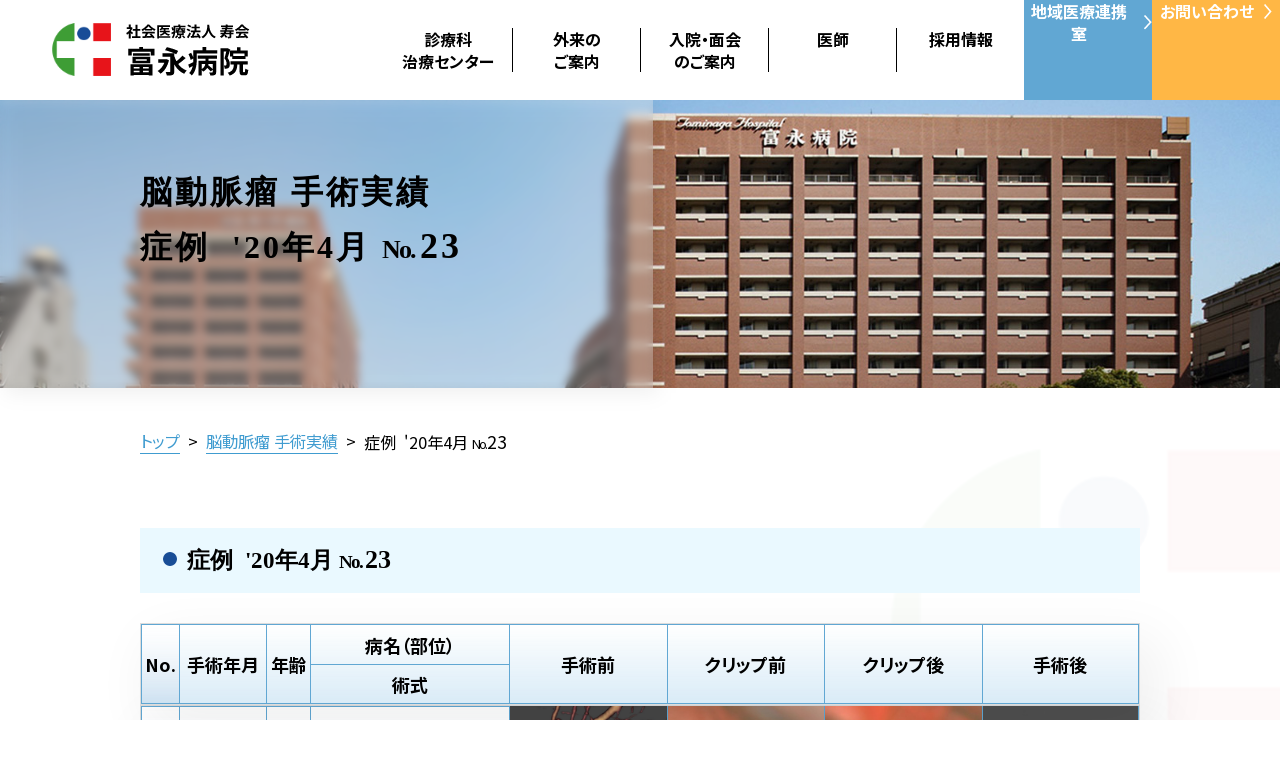

--- FILE ---
content_type: text/html; charset=UTF-8
request_url: https://www.tominaga.or.jp/aneurysm/20_23/
body_size: 63160
content:
<!DOCTYPE html>
<html lang="ja">
<head>
<!-- Google tag (gtag.js) -->
<script async src="https://www.googletagmanager.com/gtag/js?id=G-T6N0HCMNFK"></script>
<script>
  window.dataLayer = window.dataLayer || [];
  function gtag(){dataLayer.push(arguments);}
  gtag('js', new Date());

  gtag('config', 'G-T6N0HCMNFK');
  gtag('config', 'UA-187734750-1');
</script>
<!-- Google Tag Manager -->
<script>(function(w,d,s,l,i){w[l]=w[l]||[];w[l].push({'gtm.start':
new Date().getTime(),event:'gtm.js'});var f=d.getElementsByTagName(s)[0],
j=d.createElement(s),dl=l!='dataLayer'?'&l='+l:'';j.async=true;j.src=
'https://www.googletagmanager.com/gtm.js?id='+i+dl;f.parentNode.insertBefore(j,f);
})(window,document,'script','dataLayer','GTM-5P7F8LK');</script>
<!-- End Google Tag Manager -->
<meta charset="utf-8">
<meta name="viewport" content="width=device-width,initial-scale=1.0">
<link rel="canonical" href="https://www.tominaga.or.jp/aneurysm/20_23/" />
<meta name="keywords" content="脳動脈瘤,&#8217;20_23,富永病院,脳外科,脳神経外科,大阪,大阪府,大阪市,Tominaga Hospital">
<meta name="description" content="&#8217;20_23脳動脈瘤  社会医療法人寿会 富永病院は大阪市に所在する豊富な脳神経外科手術経験と治療実績を誇る病院です。">
<meta property="og:description" content="&#8217;20_23脳動脈瘤  社会医療法人寿会 富永病院は大阪市に所在する豊富な脳神経外科手術経験と治療実績を誇る病院です。" />
<meta property="og:url" content="https://www.tominaga.or.jp/aneurysm/20_23/" />
<meta property="og:title" content="脳動脈瘤手術実績 &#8217;20_23 | 社会医療法人寿会　富永病院（大阪）">
<meta property="og:type" content="article">
<meta property="og:image" content="https://www.tominaga.or.jp/wp/wp-content/themes/tominaga/assets/img/og_image.jpg" >
<meta property="og:site_name" content="社会医療法人寿会　富永病院">
<meta property="og:locale" content="ja_JP" />
<meta name="twitter:card" content="summary_large_image" />
<title>脳動脈瘤手術実績 &#8217;20_23 | 社会医療法人寿会　富永病院（大阪）</title>
<meta http-equiv="X-UA-Compatible" content="IE=edge">
<link href="https://www.tominaga.or.jp/wp/wp-content/themes/tominaga/assets/css/html5reset-1.6.1.css" rel="stylesheet" />
<link rel="stylesheet" href="https://www.tominaga.or.jp/wp/wp-content/themes/tominaga/style.css?20251225063427" type="text/css" />
<link rel="stylesheet" href="https://www.tominaga.or.jp/wp/wp-content/themes/tominaga/assets/css/color-change.css?20201007065124" type="text/css" />
<script src="https://www.tominaga.or.jp/wp/wp-content/themes/tominaga/assets/js/jquery-3.4.1.min.js"></script>
<script src="https://www.tominaga.or.jp/wp/wp-content/themes/tominaga/assets/js/jquery.cookie.js"></script>
<script src="https://www.tominaga.or.jp/wp/wp-content/themes/tominaga/assets/js/script.js?1649050934"></script>
<script src="https://cdnjs.cloudflare.com/ajax/libs/jquery-infinitescroll/4.0.1/infinite-scroll.pkgd.min.js"></script>
<link href="https://use.fontawesome.com/releases/v5.6.1/css/all.css" rel="stylesheet">
<link href="https://fonts.googleapis.com/css2?family=Lato&family=Lobster&family=Niconne&family=Noto+Sans+JP:wght@400;500;700&family=Roboto&display=swap" rel="stylesheet">
<link href="https://fonts.googleapis.com/css2?family=Noto+Sans+JP:wght@100..900&display=swap" rel="stylesheet">

<link rel="stylesheet" href="https://cdn.jsdelivr.net/npm/swiper@10/swiper-bundle.min.css"/>

<link rel='dns-prefetch' href='//s.w.org' />
<link rel='stylesheet' id='wp-block-library-css'  href='https://www.tominaga.or.jp/wp/wp-includes/css/dist/block-library/style.min.css' type='text/css' media='all' />
<link rel='stylesheet' id='fancybox-css'  href='https://www.tominaga.or.jp/wp/wp-content/plugins/easy-fancybox/css/jquery.fancybox.min.css' type='text/css' media='screen' />
<script type='text/javascript' src='https://www.tominaga.or.jp/wp/wp-includes/js/jquery/jquery.js'></script>
<script type='text/javascript' src='https://www.tominaga.or.jp/wp/wp-includes/js/jquery/jquery-migrate.min.js'></script>
<link rel='https://api.w.org/' href='https://www.tominaga.or.jp/wp-json/' />
<link rel="EditURI" type="application/rsd+xml" title="RSD" href="https://www.tominaga.or.jp/wp/xmlrpc.php?rsd" />
<link rel="wlwmanifest" type="application/wlwmanifest+xml" href="https://www.tominaga.or.jp/wp/wp-includes/wlwmanifest.xml" /> 
<link rel='prev' title='&#8217;20_22' href='https://www.tominaga.or.jp/aneurysm/aneurysm-5268/' />
<link rel='next' title='&#8217;20_24' href='https://www.tominaga.or.jp/aneurysm/20_24/' />
<link rel='shortlink' href='https://www.tominaga.or.jp/?p=25644' />
<link rel="alternate" type="application/json+oembed" href="https://www.tominaga.or.jp/wp-json/oembed/1.0/embed?url=https%3A%2F%2Fwww.tominaga.or.jp%2Faneurysm%2F20_23%2F" />
<link rel="alternate" type="text/xml+oembed" href="https://www.tominaga.or.jp/wp-json/oembed/1.0/embed?url=https%3A%2F%2Fwww.tominaga.or.jp%2Faneurysm%2F20_23%2F&#038;format=xml" />
<link rel="icon" type="image/x-icon" href="https://www.tominaga.or.jp/wp/wp-content/themes/tominaga/assets/img/common/favicon.ico">
<link rel="apple-touch-icon" sizes="180x180" href="https://www.tominaga.or.jp/wp/wp-content/themes/tominaga/assets/img/common/apple-touch-icon-180x180.png">
<!-- User Heat Tag -->
<script type="text/javascript">
(function(add, cla){window['UserHeatTag']=cla;window[cla]=window[cla]||function(){(window[cla].q=window[cla].q||[]).push(arguments)},window[cla].l=1*new Date();var ul=document.createElement('script');var tag = document.getElementsByTagName('script')[0];ul.async=1;ul.src=add;tag.parentNode.insertBefore(ul,tag);})('//uh.nakanohito.jp/uhj2/uh.js', '_uhtracker');_uhtracker({id:'uh3ygnlipv'});
</script>
<!-- End User Heat Tag -->

      <style>
      .test_ver {
        display:none;
      }
    </style>
  </head>
<body class="aneurysm-template-default single single-aneurysm postid-25644" id="page_top">
<style>
.p_menu > li.menu__mega {
  width: calc(100% / 5);
}  
</style>
<div id="wrap">
<div class="sp_mode">
  <div class="header_logo_sp">
      <div class="logo_area">
        <a href="https://www.tominaga.or.jp/">
          <img src="https://www.tominaga.or.jp/wp/wp-content/themes/tominaga/assets/img/common/logo.svg" alt="社会医療法人 寿会　富永病院">
        </a>
      </div>
      <a href="tel:0665681601" class="header__call">
        <img src="https://www.tominaga.or.jp/wp/wp-content/themes/tominaga/assets/img/common/icon_headerCall.svg" alt="">
      </a>
  </div>
  
  <div clss="sp_menu">
    <a class="menu">
      <span class="menu__line menu__line--top"></span>
      <span class="menu__line menu__line--center"></span>
      <span class="menu__line menu__line--bottom"></span>
    </a>
      <nav class="gnav">
          <div class="gnav__wrap">
              <div class="gnav__menu">
                  <ul>
                    <li class="gnav__menu__item"><a href="https://www.tominaga.or.jp/" target="_blank">HOME</a></li>
                    <div class="driver"></div>
                    <li class="gnav__menu__item">
                      <label for="menu_bar01" class="plus">診療科治療センター</label>
                      <input type="checkbox" id="menu_bar01" />
                      <ul class="gnav__menu__sub" id="links01">
                        <li><a href="https://www.tominaga.or.jp/section/neurosurgery/">脳神経外科</a></li>
                        <li><a href="https://www.tominaga.or.jp/section/orthopaedic/">整形外科</a></li>
                        <li><a href="https://www.tominaga.or.jp/section/plastic/">神経形成外科</a></li>
                        <li><a href="https://www.tominaga.or.jp/section/neurology/">脳神経内科</a></li>
                        <li><a href="https://www.tominaga.or.jp/section/cardiology/">循環器内科</a></li>
                        <li><a href="https://www.tominaga.or.jp/section/internal-medicine/">内科</a></li>
                        <li><a href="https://www.tominaga.or.jp/section/anesthesiology/">麻酔科</a></li>
                        <li><a href="https://www.tominaga.or.jp/section/radiology-department/">放射線科</a></li>
                        <li><a href="https://www.tominaga.or.jp/section/reha/"><span style="letter-spacing:-1px;">リハビリテーション</span>科</a></li>
                        <li><a href="https://www.tominaga.or.jp/aneurysm/">脳動脈瘤治療センター</a></li>
                        <li style="letter-spacing:-1px;"><a href="https://www.tominaga.or.jp/section/avm-center/">脳動静脈奇形（AVM）治療センター</a></li>
                        <li style="letter-spacing:-1px;"><a href="https://www.tominaga.or.jp/section/trigeminal-neuralgia-center/">三叉神経痛・顔面痙攣センター</a></li>
                        <li><a href="https://www.tominaga.or.jp/section/gamma-knife-center/"><span style="letter-spacing:-1px;">ガンマナイフセンター</span></a></li>
                        <li><a href="https://www.tominaga.or.jp/section/stroke-center/">脳卒中センター</a></li>
                        <li><a href="https://www.tominaga.or.jp/section/spine-center/">脊椎・脊髄治療センター</a></li>
                        <li><a href="https://www.tominaga.or.jp/section/endoscope-center/">内視鏡センター</a></li>
                        <li><a href="https://www.tominaga.or.jp/section/cerebrovascular-center/">脳血管内治療センター</a></li>
                        <li><a href="https://www.tominaga.or.jp/section/heart-disease-center/">心臓病センター</a></li>
                      </ul>
                    </li>
                    <div class="driver"></div>
                    <li class="gnav__menu__item">
                      <label for="menu_bar02" class="plus">外来のご案内</label>
                      <input type="checkbox" id="menu_bar02" />
                      <ul class="gnav__menu__sub" id="links02">                    
                        <li><a href="https://www.tominaga.or.jp/outpatient/">外来のご案内</a></li>
                        <li><a href="https://www.tominaga.or.jp/outpatient/infomation/">外来受診のご案内</a>
                        <li><a href="https://www.tominaga.or.jp/outpatient/schedule/">外来担当医表</a></li>
                        <li><a href="https://www.tominaga.or.jp/outpatient/close/">休診・代診案内</a></li>
                        <li style="letter-spacing:-1px;"><a href="https://www.tominaga.or.jp/relation/">かかりつけ医からのご紹介</a></li>
                        <li><a href="https://www.tominaga.or.jp/section/emergency/">救急受診のご案内</a></li>
                        <li><a href="https://www.tominaga.or.jp/outpatient/certificate/">各種証明書</a></li>
                        <li><a href="https://www.tominaga.or.jp/outpatient/second-opinion/"><span style="letter-spacing:-1px;">セカンドオピニオン</span></a></li>
                        <li><a href="https://www.tominaga.or.jp/outpatient/#specialty">専門外来</a>
                        <li><a href="https://www.tominaga.or.jp/section/avm-center/outpatient/">脳動静脈奇形(AVM)専門外来</a></li>
                        <li><a href="https://www.tominaga.or.jp/section/headache-center/outpatient/">頭痛専門外来</a></li>
                        <li><a href="https://www.tominaga.or.jp/outpatient/facial_palsy/">顔面神経麻痺専門外来</a></li>
                        <li><a href="https://www.tominaga.or.jp/section/avm-center/outpatient/">脳動静脈奇形（AVM）専門外来</a></li>
                        <li><a href="https://www.tominaga.or.jp/section/cerebrovascular-center/outpatient/">脳血管内治療専門外来</a></li>
                        <li><a href="https://www.tominaga.or.jp/section/parkinson-disease-center/outpatient/"><span style="letter-spacing:-1px;">パーキンソン</span>病専門外来</a></li>
                        <li><a href="https://www.tominaga.or.jp/outpatient/forgetfulness/">もの忘れ専門外来</a></li>
                        <li><a href="https://www.tominaga.or.jp/outpatient/pacemaker/"><span  style="letter-spacing:-1px;">ペースメーカー</span>専門外来</a></li>
                      </ul>
                    </li>
                    <div class="driver"></div>
                    <li class="gnav__menu__item">
                      <label for="menu_bar03" class="plus">入院・面会のご案内</label>
                      <input type="checkbox" id="menu_bar03" />
                      <ul class="gnav__menu__sub" id="links03">                        
                        <li><a href="https://www.tominaga.or.jp/hospitalization/">入院・面会のご案内</a></li>
                        <li><a href="https://www.tominaga.or.jp/hospitalization/inpatient/">入院のご案内</a></li>
                        <li><a href="https://www.tominaga.or.jp/hospitalization/life/">入院中の生活</a></li>
                        <li><a href="https://www.tominaga.or.jp/hospitalization/visit/">面会について</a></li>
                        <li><a href="https://www.tominaga.or.jp/hospitalization/room/">病室のご案内</a></li>
                        <li><a href="https://www.tominaga.or.jp/hospitalization/bills/" style="letter-spacing:-1px;">入院費のお支払いについて</a></li>
                        <li><a href="https://www.tominaga.or.jp/outpatient/certificate/">各種証明書</a></li>
                      </ul>
                    </li>
                    <div class="driver"></div>
                    <li class="gnav__menu__item">
                      <label for="menu_bar04" class="plus">医師</label>
                      <input type="checkbox" id="menu_bar04" />
                      <ul class="gnav__menu__sub" id="links04">
                        <li><a href="https://www.tominaga.or.jp/section/neurosurgery/doctor/">脳神経外科</a></li>
                        <li><a href="https://www.tominaga.or.jp/section/orthopaedic/doctor/">整形外科</a></li>
                        <li><a href="https://www.tominaga.or.jp/section/plastic/doctor/">神経形成外科</a></li>
                        <li><a href="https://www.tominaga.or.jp/section/neurology/doctor/">脳神経内科</a></li>
                        <li><a href="https://www.tominaga.or.jp/section/cardiology/doctor/">循環器内科</a></li>
                        <li><a href="https://www.tominaga.or.jp/section/internal-medicine/doctor/">内科</a></li>
                        <li><a href="https://www.tominaga.or.jp/section/anesthesiology/doctor/">麻酔科</a></li>
                        <li><a href="https://www.tominaga.or.jp/section/radiology-department/doctor/">放射線科</a></li>
                        <li><a href="https://www.tominaga.or.jp/section/reha/doctor/">リハビリテーション科</a></li>
                        <li><a href="https://www.tominaga.or.jp/section/anesthesiology/">麻酔科</a></li>
                        <li><a href="https://www.tominaga.or.jp/section/radiology-department/">放射線科</a></li>
                        <li><a href="https://www.tominaga.or.jp/section/reha/"><span style="letter-spacing:-1px;">リハビリテーション</span>科</a></li>
                        <li><a href="https://www.tominaga.or.jp/aneurysm/">脳動脈瘤治療センター</a></li>
                        <li style="letter-spacing:-1px;"><a href="https://www.tominaga.or.jp/section/avm-center/">脳動静脈奇形（AVM）治療センター</a></li>
                        <li><a href="https://www.tominaga.or.jp/section/gamma-knife-center/"><span style="letter-spacing:-1px;">ガンマナイフセンター</span></a></li>
                        <li class="test_ver"><a href="https://www.tominaga.or.jp/section/stroke-center/">脳卒中センター</a></li>
                        <li class="test_ver"><a href="https://www.tominaga.or.jp/section/spine-center/">脊椎・脊髄治療センター</a></li>
                        <li class="test_ver"><a href="https://www.tominaga.or.jp/section/endoscope-center/">内視鏡センター</a></li>
                        <li class="test_ver"><a href="https://www.tominaga.or.jp/section/cerebrovascular-center/">血管内治療センター</a></li>
                        <li class="test_ver"><a href="https://www.tominaga.or.jp/section/heart-disease-center/">心臓病センター</a></li>
                      </ul>
                    </li>
                    <div class="driver"></div>
                    <li class="gnav__menu__item"><a href="https://www.tominaga-recruit.com/" target="_blank">採用情報</a></li>
                    <div class="driver"></div>
                    <li class="gnav__menu__item"><a href="https://www.tominaga.or.jp/relation/">地域医療連携室</a></li>
                    <div class="driver"></div>
                    <li class="gnav__menu__item"><a href="https://www.tominaga.or.jp/contact/">お問い合わせ</a></li>
                    <div class="driver"></div>
                    <li class="gnav__menu__item"><a href="tel:0665681601"><span><img src="https://www.tominaga.or.jp/wp/wp-content/themes/tominaga/assets/img/common/icon_call.svg" alt=""></span>お電話</a></li>
                  </ul>
              </div>
          </div><!--gnav-wrap-->
      </nav>
  </div><!-- /sp menu -->
</div>

<header class="header">
  <div class="header__content">
    <div class="logo_area">
      <a href="https://www.tominaga.or.jp/">
        <img src="https://www.tominaga.or.jp/wp/wp-content/themes/tominaga/assets/img/common/logo.svg" alt="社会医療法人 寿会　富永病院">
      </a>
    </div>
    <div class="menu">
      <nav class="header__nav">
        <ul class="p_menu">
          <li class="menu__mega section_menu header__nav__left">
            <a href="https://www.tominaga.or.jp/section/" class="init-bottom">診療科<br>治療センター</a>
            <ul class="menu__second-level menu__second-level--mega">
              <li>
                <ul>
                  <li><a href="https://www.tominaga.or.jp/section/neurosurgery/">脳神経外科</a></li>
                  <li><a href="https://www.tominaga.or.jp/section/orthopaedic/">整形外科</a></li>
                  <li><a href="https://www.tominaga.or.jp/section/plastic/">神経形成外科</a></li>
                  <li><a href="https://www.tominaga.or.jp/section/neurology/">脳神経内科</a></li>
                  <li><a href="https://www.tominaga.or.jp/section/cardiology/">循環器内科</a></li>
                  <li><a href="https://www.tominaga.or.jp/section/internal-medicine/">内科</a></li>
                </ul>
              </li>
              <li>
                <ul>
                  <li><a href="https://www.tominaga.or.jp/section/anesthesiology/">麻酔科</a></li>
                  <li><a href="https://www.tominaga.or.jp/section/radiology-department/">放射線科</a></li>
                  <li><a href="https://www.tominaga.or.jp/section/reha/"><span style="letter-spacing:-1px;">リハビリテーション</span>科</a></li>
                  <li><a href="https://www.tominaga.or.jp/aneurysm/">脳動脈瘤治療センター</a></li>
                  <li style="letter-spacing:-1px;"><a href="https://www.tominaga.or.jp/section/avm-center/">脳動静脈奇形（AVM）治療センター</a></li>
                  <li style="letter-spacing:-1px;"><a href="https://www.tominaga.or.jp/section/trigeminal-neuralgia-center/">三叉神経痛・顔面痙攣センター</a></li>
                  <li><a href="https://www.tominaga.or.jp/section/gamma-knife-center/"><span style="letter-spacing:-1px;">ガンマナイフセンター</span></a></li>
                  <li class="test_ver"><a href="https://www.tominaga.or.jp/section/stroke-center/">脳卒中センター</a></li>
                  <li class="test_ver"><a href="https://www.tominaga.or.jp/section/spine-center/">脊椎・脊髄治療センター</a></li>
                  <li class="test_ver"><a href="https://www.tominaga.or.jp/section/endoscope-center/">内視鏡センター</a></li>
                  <li class="test_ver"><a href="https://www.tominaga.or.jp/section/cerebrovascular-center/">血管内治療センター</a></li>
                  <li class="test_ver"><a href="https://www.tominaga.or.jp/section/heart-disease-center/">心臓病センター</a></li>
                </ul>
              </li>
              <li>
                <ul>
                  <li><a href="https://www.tominaga.or.jp/section/stroke-treatment/">脳卒中再生医療センター</a></li>
                  <li><a href="https://www.tominaga.or.jp/section/headache-center/">頭痛センター</a></li>
                  <li><a href="https://www.tominaga.or.jp/section/parkinson-disease-center/"><span style="letter-spacing:-1px;">パーキンソン</span>病治療センター</a></li>
                  <li><a href="https://www.tominaga.or.jp/section/orthopaedic/doctor/">人工関節センター</a></li>
                  <li><a href="https://www.tominaga.or.jp/section/orthopaedic/regenerative/">膝・肩・股関節再生医療センター</a></li>
                </ul>
              </li>
            </ul>
          </li>
          <li class="menu__single wide header__nav__left"><a href="https://www.tominaga.or.jp/outpatient/" class="init-bottom">外来の<br>ご案内</a>
            <ul class="menu__second-level">
              <li><a href="https://www.tominaga.or.jp/outpatient/infomation/">外来受診のご案内</a></li>
              <li><a href="https://www.tominaga.or.jp/outpatient/schedule/">外来担当医表</a></li>
              <li><a href="https://www.tominaga.or.jp/outpatient/close/">休診・代診案内</a></li>
              <li style="letter-spacing:-1px;"><a href="https://www.tominaga.or.jp/relation/">かかりつけ医からのご紹介</a></li>
              <li><a href="https://www.tominaga.or.jp/section/emergency/">救急受診のご案内</a></li>
              <li><a href="https://www.tominaga.or.jp/outpatient/certificate/">各種証明書</a></li>
              <li><a href="https://www.tominaga.or.jp/outpatient/second-opinion/"><span style="letter-spacing:-1px;">セカンドオピニオン</span></a></li>
              <li><a href="https://www.tominaga.or.jp/outpatient/#specialty">専門外来</a>
                <ul>
                  <li class="ml1em"><a href="https://www.tominaga.or.jp/section/avm-center/outpatient/">脳動静脈奇形(AVM)専門外来</a></li>
                  <li class="ml1em"><a href="https://www.tominaga.or.jp/section/headache-center/outpatient/">頭痛専門外来</a></li>
                  <li class="ml1em"><a href="https://www.tominaga.or.jp/outpatient/facial_palsy/">顔面神経麻痺専門外来</a></li>
                  <li class="ml1em test_ver"><a href="https://www.tominaga.or.jp/section/avm-center/outpatient/"><span class="red">▲</span>脳動静脈奇形（AVM）専門外来</a></li>
                  <li class="ml1em test_ver"><a href="https://www.tominaga.or.jp/section/trigeminal-neuralgia-center/"><span class="red">▲</span>三叉神経痛・顔面痙攣センター</a></li>
                  <li class="ml1em test_ver"><a href="https://www.tominaga.or.jp/section/cerebrovascular-center/outpatient/"><span class="red">▲</span>脳血管内治療専門外来</a></li>
                  <li class="ml1em test_ver"><a href="https://www.tominaga.or.jp/section/parkinson-disease-center/outpatient/"><span class="red">▲</span><span style="letter-spacing:-1px;">パーキンソン</span>病専門外来</a></li>
                  <li class="ml1em test_ver"><a href="https://www.tominaga.or.jp/outpatient/forgetfulness/"><span class="red">▲</span>もの忘れ専門外来</a></li>
                  <li class="ml1em test_ver"><a href="https://www.tominaga.or.jp/outpatient/pacemaker/"><span class="red">▲</span><span  style="letter-spacing:-1px;">ペースメーカー</span>専門外来</a></li>
                </ul>
              </li>
            </ul>
          </li>
          <li class="menu__single header__nav__left"><a href="https://www.tominaga.or.jp/hospitalization/" class="init-bottom">入院・面会<br>のご案内</a>
            <ul class="menu__second-level">
              <li><a href="https://www.tominaga.or.jp/hospitalization/inpatient/">入院のご案内</a></li>
              <li><a href="https://www.tominaga.or.jp/hospitalization/life/">入院中の生活</a></li>
              <li><a href="https://www.tominaga.or.jp/hospitalization/visit/">面会について</a></li>
              <li><a href="https://www.tominaga.or.jp/hospitalization/room/">病室のご案内</a></li>
              <li><a href="https://www.tominaga.or.jp/hospitalization/bills/" style="letter-spacing:-1px;">入院費のお支払いについて</a></li>
              <li><a href="https://www.tominaga.or.jp/outpatient/certificate/">各種証明書</a></li>
            </ul>
          </li>
          <li class="menu__single header__nav__left">医師
            <ul class="menu__second-level">
              <li><a href="https://www.tominaga.or.jp/section/neurosurgery/doctor/">脳神経外科</a></li>
              <li><a href="https://www.tominaga.or.jp/section/orthopaedic/doctor/">整形外科</a></li>
              <li><a href="https://www.tominaga.or.jp/section/plastic/doctor/">神経形成外科</a></li>
              <li><a href="https://www.tominaga.or.jp/section/neurology/doctor/">脳神経内科</a></li>
              <li><a href="https://www.tominaga.or.jp/section/cardiology/doctor/">循環器内科</a></li>
              <li><a href="https://www.tominaga.or.jp/section/internal-medicine/doctor/">内科</a></li>
              <li><a href="https://www.tominaga.or.jp/section/anesthesiology/doctor/">麻酔科</a></li>
              <li><a href="https://www.tominaga.or.jp/section/radiology-department/doctor/">放射線科</a></li>
              <li><a href="https://www.tominaga.or.jp/section/reha/doctor/">リハビリテーション科</a></li>
            </ul>
          </li>
          <li class="menu__single header__nav__left">
            <a href="https://www.tominaga-recruit.com/" class="init-bottom" target="_blank">採用情報</a>
          </li>
        </ul>
        <ul class="header__nav__right">
          <li class="menu__single bg-blue">
            <a href="https://www.tominaga.or.jp/relation/" class="init-bottom">地域医療連携室
              <span>
                <img src="https://www.tominaga.or.jp/wp/wp-content/themes/tominaga/assets/img/common/icon_arrowWhite.svg" alt="">
              </span>
            </a>
          </li>
          <li class="menu__single bg-orange">
            <a href="https://www.tominaga.or.jp/contact/" class="init-bottom">お問い合わせ
              <span>
                <img src="https://www.tominaga.or.jp/wp/wp-content/themes/tominaga/assets/img/common/icon_arrowWhite.svg" alt="">
              </span>
            </a>
          </li>
        </ul>
      </nav>
    </div>
  </div>
</header>


    <div class="hero_header">
        <img src="https://www.tominaga.or.jp/wp/wp-content/themes/tominaga/assets/img/common/tominaga_header.jpg">
        <div class="left_white">
        </div>
        <div class="headline">
            <h1 class="serif"><span>脳動脈瘤 手術実績</span>
                 <br><span>症例 &nbsp;'20年4月 <span class="s80" style="letter-spacing:-2px;">No. </span><span class="s110">23</span></span>
                </h1>
        </div>
    </div>

<div id="breadcrumb">
    <ul>
        <li><a href="https://www.tominaga.or.jp/">トップ</a></li>
        <li>&gt;</li>
        <li><a href="https://www.tominaga.or.jp/aneurysm">脳動脈瘤 手術実績</a></li>
        <li>&gt;</li>
        <li>症例 &nbsp;'20年4月 <span class="s80" style="letter-spacing:-2px;">No. </span><span class="s110">23</span></li>
    </ul>
</div>



    <div id="wrapper">
        <div class="inner_content">

        <h2 class="h2_type01">
            症例 &nbsp;'20年4月 <span class="s80" style="letter-spacing:-2px;">No. </span><span class="s110">23</span>        </h2>

        <section class="ope">
            <div class="ope_result o_head">
                <div class="ope_box01">
                    <div class="ope_num">No.</div>
                    <div class="ope_date">手術年月</div>
                    <div class="ope_age">年齢</div>
                </div>
                <div class="ope_box02">
                    <div class="sick_name">病名（部位）</div>
                    <div class="technique">術式</div>
                </div>
                <div class="ope_box03">
                    <div class="ope_img">手術前</div>
                    <div class="ope_img">クリップ前</div>
                    <div class="ope_img">クリップ後</div>
                    <div class="ope_img">手術後</div>
                </div>
            </div>
            <div class="ope_result data">
                <div class="ope_box01">
                    <div class="ope_num">23</div>
                    <div class="ope_date">&nbsp;'20年4月</div>
                    <div class="ope_age">30代</div>
                </div>
                <div class="ope_box02">
                    <div class="sick_name">前交通動脈瘤</div>
                    <div class="technique">クリッピング術</div>
                </div>
                <div class="ope_box03">
                    <div class="ope_img"><a href="https://www.tominaga.or.jp/wp/wp-content/uploads/1662002_1.jpg" target="_blank" rel="group"><figure><img src="https://www.tominaga.or.jp/wp/wp-content/uploads/1662002_1.jpg" alt="手術前"><figcaption>手術前</figcaption></figure></a></div>
                    <div class="ope_img"><a href="https://www.tominaga.or.jp/wp/wp-content/uploads/1662002_2.jpg" target="_blank" rel="group"><figure><img src="https://www.tominaga.or.jp/wp/wp-content/uploads/1662002_2.jpg" alt="クリップ前"><figcaption>クリップ前</figcaption></figure></a></div>
                    <div class="ope_img"><a href="https://www.tominaga.or.jp/wp/wp-content/uploads/1662002_3.jpg" target="_blank" rel="group"><figure><img src="https://www.tominaga.or.jp/wp/wp-content/uploads/1662002_3.jpg" alt="クリップ後"><figcaption>クリップ後</figcaption></figure></a></div>
                    <div class="ope_img"><a href="https://www.tominaga.or.jp/wp/wp-content/uploads/1662002_4.jpg" target="_blank" rel="group"><figure><img src="https://www.tominaga.or.jp/wp/wp-content/uploads/1662002_4.jpg" alt="手術後"><figcaption>術後血管撮影</figcaption></figure></a></div>
                </div>
            </div>
            
            

<div class="post_link">
      <div class="prev">
      <p>前の症例へ</p>
      <a href="https://www.tominaga.or.jp/aneurysm/aneurysm-5268/" rel="prev"></a>    </div>
        <div class="next">
      <p>次の症例へ</p>
      <a href="https://www.tominaga.or.jp/aneurysm/20_24/" rel="next"></a>    </div>
  </div>

                        
        </section>
  
                
        </div>
    </div><!-- wrapper -->


<script type="text/javascript"><!--
jQuery(function(){
  jQuery('#wrapper').each(function(){
    var txt = $(this).html();
    jQuery(this).html(
        txt.replace(/第二協立病院/g,'第二')
    );
  });
});// -->
</script>

    
    <section class="sc7">
        <div class="base_inner">
            <div class="tel fadein_l box_item_border">
                <div class="upper">
                    <p>電話でのお問い合わせ</p>
                </div>
                <div class="lower">
                  <address>
                    <p><span  class="serif s80">代表&nbsp;</span><a href="tel:0665681601" class="serif">06-6568-1601</a></p>
                  </address>
                </div>
            </div>
            <div class="e_form fadein_r box_item_border">
                <div class="upper">
                    <p>専用フォームでのお問合せ</p>
                </div>
                <div class="lower">
                    <div class="btn cf" style="background-color: #61A7D3 !important;">
                        <a href="https://www.tominaga.or.jp/contact/#contact_form" >お問い合せフォーム</a>
                    </div>
                </div>
            </div>
        </div>
        <div class="c_contact serif">お問い合せ</div>
    </section>


    <footer id="site-footer" role="contentinfo" class="header-footer-group">

        <section class="sc_bottom">
          <nav>
            <div class="base_inner">
                <div class="left">
                    <h4><a href="https://www.tominaga.or.jp/about_us/" class="extend">&#9654;&nbsp;当院について</a></h4>
                    <ul>
                     <li><a href="https://www.tominaga.or.jp/greeting/" class="extend">ご挨拶</a></li>
                		<li><a href="https://www.tominaga.or.jp/about/results/" class="extend">手術実績</a></li>
                		<li><a href="https://www.tominaga.or.jp/scheduled_surgery/">手術予定表</a></li>
                     <li><a href="https://www.tominaga.or.jp/about/" class="extend">病院概要</a></li>
                		<li><a href="https://www.tominaga.or.jp/about/registration_and_trial/" class="extend">研究（症例登録）・治験</a></li>
                		<li><a href="https://www.tominaga.or.jp/about/clinical-indicator/" class="extend">病院指標</a></li>
                		<li><a href="https://www.tominaga.or.jp/initiatives/" class="extend">当院の取り組み</a></li>
                		<li><a href="https://www.tominaga.or.jp/pr/" class="extend">広報</a></li>
                        <li><a href="https://www.tominaga.or.jp/open_lecture/" class="extend">公開講座</a></li>
                        <li><a href="https://www.tominaga.or.jp/floor/" class="extend">院内案内（フロアガイド）</a></li>
                        <li><a href="https://www.tominaga.or.jp/access/" class="extend">交通アクセス</a></li>
                        <li><a href="https://www.tominaga.or.jp/related-facilities/" class="extend">関連施設のご案内</a></li>
                    </ul>
                    <h4><a href="https://www.tominaga.or.jp/outpatient/" class="extend"><span class="red test_ver">&#9654;</span>&nbsp;外来のご案内</a></h4>
                    <ul>
                        <li><a href="https://www.tominaga.or.jp/outpatient/infomation/" class="extend">外来受診のご案内</a></li>
                        <li><a href="https://www.tominaga.or.jp/outpatient/schedule/" class="extend">外来担当医表</a></li>
                        <li><a href="https://www.tominaga.or.jp/outpatient/close/" class="extend">休診・代診案内</a></li>
		                <li><a href="https://www.tominaga.or.jp/relation/" class="extend">かかりつけ医からのご紹介</a></li>
		                <li><a href="https://www.tominaga.or.jp/section/emergency/" class="extend">救急受診のご案内</a></li>
                        <li><a href="https://www.tominaga.or.jp/outpatient/certificate/" class="extend">各種証明書</a></li>
                        <li><a href="https://www.tominaga.or.jp/outpatient/second-opinion/" class="extend">セカンドオピニオンについて</a></li>
                        <li class="test_ver"><a href="https://www.tominaga.or.jp/outpatient/#specialty" class="extend">専門外来</a>
                          <ul class="test_ver">
                            <li class="test_ver"><a href="https://www.tominaga.or.jp/section/avm-center/outpatient/"><span class="red">▲</span>脳動静脈奇形（AVM）専門外来</a></li>
                            <li class="test_ver"><a href="https://www.tominaga.or.jp/section/cerebrovascular-center/outpatient/"><span class="red">▲</span>脳血管内治療専門外来</a></li>
                            <li class="test_ver"><a href="https://www.tominaga.or.jp/section/parkinson-disease-center/outpatient/"><span class="red">▲</span>パーキンソン病専門外来</a></li>
                            <li class="test_ver"><a href="https://www.tominaga.or.jp/section/headache-center/outpatient/"><span class="red">▲</span>頭痛専門外来</a></li>
	                        <li class="test_ver"><a href="https://www.tominaga.or.jp/outpatient/forgetfulness/"><span class="red">▲</span>もの忘れ専門外来</a></li>
 	                       <li class="test_ver"><a href="https://www.tominaga.or.jp/outpatient/pacemaker/"><span class="red">▲</span>ペースメーカー専門外来</a></li>
                          </ul>
                        </li>
                    </ul>
                    <h4><a href="https://www.tominaga.or.jp/hospitalization/" class="extend">&#9654;&nbsp;入院・面会について</a></h4>
                    <ul>
                        <li><a href="https://www.tominaga.or.jp/hospitalization/inpatient/" class="extend">入院のご案内</a></li>
                        <li><a href="https://www.tominaga.or.jp/hospitalization/life/" class="extend">入院中の生活</a></li>
                        <li><a href="https://www.tominaga.or.jp/hospitalization/visit/" class="extend">面会について</a></li>
                		<li><a href="https://www.tominaga.or.jp/hospitalization/room/" class="extend">病室のご案内</a></li>
                        <li><a href="https://www.tominaga.or.jp/hospitalization/bills/" class="extend">入院費のお支払いについて</a></li>
                        <li><a href="https://www.tominaga.or.jp/outpatient/certificate/" class="extend">各種証明書</a></li>
                    </ul>
                  </div>
                <div class="center">
                    <h4><a href="https://www.tominaga.or.jp/section/" class="extend">&#9654;&nbsp;診療科・部門のご案内</a></h4>
                    <ul>
                        <li><a href="https://www.tominaga.or.jp/section/neurosurgery/" class="extend">脳神経外科</a></li>
                        <li><a href="https://www.tominaga.or.jp/section/orthopaedic/" class="extend">整形外科</a></li>
                        <li><a href="https://www.tominaga.or.jp/section/plastic/" class="extend">神経形成外科</a></li>
                        <li><a href="https://www.tominaga.or.jp/section/neurology/" class="extend">脳神経内科</a></li>
                        <li><a href="https://www.tominaga.or.jp/section/cardiology/" class="extend">循環器内科</a></li>
                        <li><a href="https://www.tominaga.or.jp/section/internal-medicine/" class="extend">内科</a></li>
                        <li><a href="https://www.tominaga.or.jp/section/anesthesiology/" class="extend">麻酔科</a></li>
                        <li><a href="https://www.tominaga.or.jp/section/radiology-department/" class="extend">放射線科</a></li>
                        <li><a href="https://www.tominaga.or.jp/section/reha/" class="extend">リハビリテーション科</a></li>
                    </ul>
                    <ul class="mt10">
                        <li><a href="https://www.tominaga-kango.com/" target="_blank" class="extend">看護部</a></li>
                        <li><a href="https://www.tominaga.or.jp/section/rehabilitation/" class="extend">リハビリテーション部</a></li>
                        <li><a href="https://www.tominaga.or.jp/section/nutrition/" class="extend">栄養部</a></li>
                        <li><a href="https://www.tominaga.or.jp/section/pharmacy/" class="extend">薬剤部</a></li>
                        <li><a href="https://www.tominaga.or.jp/section/emergency/" class="extend">救急部</a></li>
                        <li><a href="https://www.tominaga.or.jp/section/operation/" class="extend">手術部</a></li>
                        <li><a href="https://www.tominaga.or.jp/section/clinical_engineering/" class="extend">臨床工学科</a></li>
                        <li><a href="https://www.tominaga.or.jp/section/clinical_laboratory/" class="extend">臨床検査科</a></li>
                        <li><a href="https://www.tominaga.or.jp/section/radiology/" class="extend">放射線部</a></li>
                        <li><a href="https://www.tominaga.or.jp/relation/" class="extend">地域医療連携室</a></li>
                    </ul>
                    <ul class="mt10">
                        <li class="test_ver"><a href="https://www.tominaga.or.jp/avm/"><span class="red">▲</span>脳動静脈奇形（AVM）治療センター</a></li>
                        <li class="test_ver"><a href="https://www.tominaga.or.jp/section/coronary-artery-center/"><span class="red">▲</span>脳動脈瘤治療センター</a></li>
                        <li class="test_ver"><a href="https://www.tominaga.or.jp/section/stroke-center/"><span class="red">▲</span>脳卒中センター</a></li>
                        <li class="test_ver"><a href="https://www.tominaga.or.jp/section/spine-center/"><span class="red">▲</span>脊椎・脊髄治療センター</a></li>
                        <li><a href="https://www.tominaga.or.jp/section/gamma-knife-center/">ガンマナイフセンター</a></li>
                        <li class="test_ver"><a href="https://www.tominaga.or.jp/section/endoscope-center/"><span class="red">▲</span>内視鏡センター</a></li>
                        <li class="test_ver"><a href="https://www.tominaga.or.jp/section/cerebrovascular-center/"><span class="red">▲</span>脳血管内治療センター</a></li>
                        <li><a href="https://www.tominaga.or.jp/section/parkinson-disease-center/" class="extend">パーキンソン病治療センター</a></li>
                        <li><a href="https://www.tominaga.or.jp/section/headache-center/" class="extend">頭痛センター</a></li>
                        <li class="test_ver"><a href="https://www.tominaga.or.jp/section/artificial-joint-center/"><span class="red">▲</span>人工関節研究センター</a></li>
                        <li class="test_ver"><a href="https://www.tominaga.or.jp/section/heart-disease-center/"><span class="red">▲</span>心臓病センター</a></li>
                    </ul>
                </div>

                <div class="right">
                    <h4 class="test_ver"><a href="https://www.tominaga.or.jp/symptom/"><span class="red">&#9654;</span>&nbsp;症状から探す</a></h4>
                    <h4 class="test_ver"><a href="https://www.tominaga.or.jp/disease/"><span class="red">&#9654;</span>&nbsp;疾患辞典</a></h4>
                                        <ul class="test_ver">
                                                                                                                                                                                                                                                                                                                                                                                                                                                                                                                                                                                                                                                                                                                                                                                                                                                                                                                                                                                                                                                                                                                                                                                                                                                                                                                                                                                                                                                                                                                                                                                                                                      <li><a href="" class="no-link">脳動脈瘤</a></li>
                                                                                                                                                                                                                                                                                                                                                                                                                                                                                                                                                                                                                                                                                                                                                                                                                                                                                                                                                                                                                                                                                                                                                                                                                                                                                                                                                                                                                                                                                                                                                                                                                                                              <li><a href="" class="no-link">脳動静脈奇形（AVM）</a></li>
                                                                                                                                                                                                                                                                                                                                                                                                                                                                                                                                                                                                                                                                                                                                                                                                                                                                                                                                                                                                                                                                                                                                                                                                                                                                                                                                                                                                                                                                                                                                                                                                                                                              <li><a href="" class="no-link">海綿状血管腫</a></li>
                                                                                                                                                                                                                                                                                                                                                                                                                                                                                                                                                                                                                                                                                                                                                                                                                                                                                                                                                                                                                                                                                                                                                                                                                                                                                                                                                                                                                                                                                                                                                                                                                                                              <li><a href="" class="no-link">脳腫瘍</a></li>
                                                                                                                                                                                                                                                                                                                                                                                                                                                                                                                                                                                                                                                                                                                                                                                                                                                                                                                                                                                                                                                                                                                                                                                                                                                                                                                                                                                                                                                                                                                                                                                                                                                              <li><a href="" class="no-link">聴神経腫瘍</a></li>
                                                                  </ul>

                    <h4><a href="https://www.tominaga.or.jp/about/results/#ope_results" class="extend">&#9654;&nbsp;手術実績</a></h4>
                    <ul>
                      <li><a href="https://www.tominaga.or.jp/aneurysm/" class="extend">脳動脈瘤</a></li>
                      <li><a href="https://www.tominaga.or.jp/avm/" class="extend">AVM（脳動静脈奇形）</a></li>
                      <li><a href="https://www.tominaga.or.jp/endovascular/" class="extend">血管内治療</a></li>
                      <li><a href="https://www.tominaga.or.jp/cavernous_angioma/" class="extend">海綿状血管腫</a></li>
                      <li><a href="https://www.tominaga.or.jp/brain_tumor/" class="extend">脳腫瘍</a></li>
                      <li class="test_ver"><a href="https://www.tominaga.or.jp/acoustic_neuroma/" class="extend"><span class="red">▲</span>聴神経腫瘍</a></li>
                      <li><a href="https://www.tominaga.or.jp/trigeminal_neuralgia/" class="extend">三叉神経痛・顔面神経</a></li>
                      <li><a href="https://www.tominaga.or.jp/section/gamma-knife-center/" class="extend">ガンマナイフ</a></li>
                                            <li class="test_ver"><a href="https://www.tominaga.or.jp/nerve_paralysis/" class="extend"><span class="red">▲</span>顔面神経麻痺</a></li>
                    </ul>

                    <h4><a href="https://www.tominaga.or.jp//news/" class="extend">&#9654;&nbsp;お知らせ</a></h4>
                                        <h4><a href="https://www.tominaga-recruit.com/" class="extend" target="_blank">&#9654;&nbsp;採用情報</a></h4>

                    

<div class="link_img">
  <a href="https://www.tominaga-recruit.com/" target="_blank"><img src="https://www.tominaga.or.jp/wp/wp-content/themes/tominaga/assets/img/top/banner_recruit_footer.jpg" class="" alt="富永病院グループ　採用情報"></a>
</div>


                </div>
            </div>
          </nav>
        </section>

        <div class="bottom-info">
          <div class="base_inner">
            <div class="footer-info">
                <div class="logo_area">
                  <div class="logomark"><img src="https://www.tominaga.or.jp/wp/wp-content/themes/tominaga/assets/img/common/logomark.png" alt="社会医療法人 寿会　富永病院"></div>
                  <div class="logoname">
                          <h2>社会医療法人<span style="margin-left:3px;font-size:115%;">寿会</span><br><span class="tominaga">富永病院</span></h2>
                  </div>
                  <a href="https://www.tominaga.or.jp/"></a>
                </div>
              <address>
                <div class="footer_address">
                        <p class="hp_adr">〒556-0017 大阪市浪速区湊町1-4-48</p>
                        <p class="hp_tel ml3em"><a href="tel:0665681601">TEL:06-6568-1601</a></p>
                </div>
              </address>
            </div><!-- .footer-info -->
            <div class="footer-credits">
                <div>
                    <a href="https://www.tominaga.or.jp/contact/" class="link"><span>&#9654;</span>&nbsp;お問い合わせ</a>
                <a href="https://www.tominaga.or.jp/privacy/" class="link"><span>&#9654;</span>&nbsp;個人情報保護方針</a>
                   <small>
                    <p class="footer-copyright">Copyright&nbsp;&copy;&nbsp;Tominaga Hospital. <br class="pc_none">All Rights Reserved.</p><!-- .footer-copyright -->
                   </small>
                </div>
            </div><!-- .footer-credits -->
          </div> <!-- .base_inner -->
        </div><!-- .section-inner -->

    </footer><!-- #site-footer -->


    <a href="#page_top" class="sub-bg reverse-text back-to-top"><i class="icon-pagetop"><span class="text">矢印</span></i>TOP</a>

<script type="text/javascript">
    window.onload = function() {
        scroll_effect();

        $(window).scroll(function(){
            scroll_effect();
        });

        function scroll_effect(){
            jQuery('.fadein').each(function(){
                var elemPos = $(this).offset().top;
                var scroll = $(window).scrollTop();
                var windowHeight = $(window).height();
                if (scroll > elemPos - windowHeight){
                    $(this).addClass('scrollin');
                }
            });
            jQuery('.fadein_r').each(function(){
                var elemPos = $(this).offset().top;
                var scroll = $(window).scrollTop();
                var windowHeight = $(window).height();
                if (scroll > elemPos - windowHeight){
                    $(this).addClass('scrollin');
                }
            });
            jQuery('.fadein_l').each(function(){
                var elemPos = $(this).offset().top;
                var scroll = $(window).scrollTop();
                var windowHeight = $(window).height();
                if (scroll > elemPos - windowHeight){
                    $(this).addClass('scrollin');
                }
            });
            jQuery('.fadein_t').each(function(){
                var elemPos = $(this).offset().top;
                var scroll = $(window).scrollTop();
                var windowHeight = $(window).height();
                if (scroll > elemPos - windowHeight){
                    $(this).addClass('scrollin');
                }
            });
        }
    };
</script>
<script type="text/javascript" src="https://www.tominaga.or.jp/wp/wp-content/themes/tominaga/assets/js/slick.min.js"></script>
<script type="text/javascript">
    jQuery(function() {
        jQuery('.menu').on('click',function(){
          jQuery('.menu__line').toggleClass('active');
          jQuery('.gnav').fadeToggle();
        });
        jQuery('.menu').on('click',function(){
          jQuery('.header_logo_sp').toggleClass('active');
          jQuery('.header__call').toggleClass('active');
        });
    });
</script>


<script type="text/javascript">
<!--
jQuery(function(){
  jQuery('.home_url').each(function(){
    var txt = $(this).html();
    jQuery(this).html(
	txt.replace(/src=\"\//g,'src="https://www.tominaga.or.jp/wp/wp-content/themes/tominaga/')
	.replace(/href=\"\//g,'href="https://www.tominaga.or.jp/')    );
  });
});// --></script>

<script>
jQuery('.ope').infiniteScroll({
  // options
  path: 'getDrawDataAsyncInfinite.php?page={{#}}', //スクロールしたら読み込む要素とかファイル名とか関数とか。{{#}}を使うと1ずつ増える。
  append: '.ope_data', //出力する要素。<div class="scroll_post">...</div>となっていれば、この範囲内を表示。
  checkLastPage: '.sc_bottom', //ここで指定した要素が存在するかどうかで、最後のページかどうかチェック。
});
</script>
<script src="https://cdn.jsdelivr.net/npm/swiper@10/swiper-bundle.min.js"></script>
<script>
  const mySwiper = new Swiper(".swiper", {
    autoplay: true,
    loop: true,
    delay: 10000, 
    disableOnInteraction: false,
    loopedSlides: 2, // スライドの総数と同じ値を設定
    slidesPerView: 1,
    spaceBetween: 20,
    centeredSlides: true,
      pagination: {
      el: '.swiper-pagination',
    },
    navigation: {
      nextEl: '.swiper-button-next',
      prevEl: '.swiper-button-prev',
    },
    breakpoints: {
      700: {
        slidesPerView: 2.5
      },
      1024: {
        slidesPerView: 3.5
      }
    }
  });
  document.addEventListener('DOMContentLoaded', function() {
    var plusElements = document.querySelectorAll('.plus');
    plusElements.forEach(function(element) {
        element.addEventListener('click', function() {
            this.classList.toggle('show');
        });
    });
});

</script>
        <script type='text/javascript' src='https://www.tominaga.or.jp/wp/wp-content/plugins/easy-fancybox/js/jquery.fancybox.min.js'></script>
<script type='text/javascript'>
var fb_timeout, fb_opts={'overlayShow':true,'hideOnOverlayClick':true,'overlayOpacity':0.8,'overlayColor':'#000','showCloseButton':true,'margin':20,'centerOnScroll':true,'enableEscapeButton':true,'autoScale':true };
if(typeof easy_fancybox_handler==='undefined'){
var easy_fancybox_handler=function(){
jQuery('.nofancybox,a.wp-block-file__button,a.pin-it-button,a[href*="pinterest.com/pin/create"],a[href*="facebook.com/share"],a[href*="twitter.com/share"]').addClass('nolightbox');
/* IMG */
var fb_IMG_select='a[href*=".jpg"]:not(.nolightbox,li.nolightbox>a),area[href*=".jpg"]:not(.nolightbox),a[href*=".jpeg"]:not(.nolightbox,li.nolightbox>a),area[href*=".jpeg"]:not(.nolightbox),a[href*=".png"]:not(.nolightbox,li.nolightbox>a),area[href*=".png"]:not(.nolightbox),a[href*=".webp"]:not(.nolightbox,li.nolightbox>a),area[href*=".webp"]:not(.nolightbox)';
jQuery(fb_IMG_select).addClass('fancybox image');
var fb_IMG_sections=jQuery('.gallery,.wp-block-gallery,.tiled-gallery,.wp-block-jetpack-tiled-gallery');
fb_IMG_sections.each(function(){jQuery(this).find(fb_IMG_select).attr('rel','gallery-'+fb_IMG_sections.index(this));});
jQuery('a.fancybox,area.fancybox,li.fancybox a').each(function(){jQuery(this).fancybox(jQuery.extend({},fb_opts,{'type':'image','transitionIn':'elastic','easingIn':'easeOutBack','transitionOut':'elastic','easingOut':'easeInBack','opacity':false,'hideOnContentClick':false,'titleShow':true,'titleFromAlt':true,'showNavArrows':true,'enableKeyboardNav':true,'cyclic':true}))});
/* YouTube */
jQuery('a[href*="youtu.be/"],area[href*="youtu.be/"],a[href*="youtube.com/"],area[href*="youtube.com/"]').filter(function(){return this.href.match(/\/(?:youtu\.be|watch\?|embed\/)/);}).not('.nolightbox,li.nolightbox>a').addClass('fancybox-youtube');
jQuery('a.fancybox-youtube,area.fancybox-youtube,li.fancybox-youtube a').each(function(){jQuery(this).fancybox(jQuery.extend({},fb_opts,{'type':'iframe','width':800,'height':450,'keepRatio':1,'titleShow':false,'titlePosition':'float','titleFromAlt':true,'onStart':function(a,i,o){var splitOn=a[i].href.indexOf("?");var urlParms=(splitOn>-1)?a[i].href.substring(splitOn):"";o.allowfullscreen=(urlParms.indexOf("fs=0")>-1)?false:true;o.href=a[i].href.replace(/https?:\/\/(?:www\.)?youtu(?:\.be\/([^\?]+)\??|be\.com\/watch\?(.*(?=v=))v=([^&]+))(.*)/gi,"https://www.youtube.com/embed/$1$3?$2$4&autoplay=1");}}))});};
jQuery('a.fancybox-close').on('click',function(e){e.preventDefault();jQuery.fancybox.close()});
};
var easy_fancybox_auto=function(){setTimeout(function(){jQuery('#fancybox-auto').trigger('click')},1000);};
jQuery(easy_fancybox_handler);jQuery(document).on('post-load',easy_fancybox_handler);
jQuery(easy_fancybox_auto);
</script>
<script type='text/javascript' src='https://www.tominaga.or.jp/wp/wp-content/plugins/easy-fancybox/js/jquery.easing.min.js'></script>
<script type='text/javascript' src='https://www.tominaga.or.jp/wp/wp-includes/js/wp-embed.min.js'></script>

      </div><!-- ./wrap -->
    </body>
</html>


--- FILE ---
content_type: application/javascript
request_url: https://www.tominaga.or.jp/wp/wp-content/themes/tominaga/assets/js/script.js?1649050934
body_size: 5120
content:
/*--------------------------------------------------------
/* タブメニュー 
/*-------------------------------------------------------- */
jQuery(function() {
  jQuery('.tab .body.body').hide();
  jQuery('.tab .body.all').fadeIn();
  jQuery('.tab .head .item').click(function(){
    //console.log("test");
    jQuery('.tab .head .item').removeClass('active');
    jQuery(this).addClass('active');
    var name = $(this).data('news');
    jQuery('.tab .body').fadeOut();
    jQuery('.tab .body.'+name).fadeIn();
  });
});

/*--------------------------------------------------------
/* フォントサイズ変更  
/*-------------------------------------------------------- */
jQuery(function(){
	//クッキーがあればfontsizeを取得
	var fz = $.cookie('fontSize');
	//fzS = 18px
	//fzM = 20px
	//fzL = 22px
	if(fz) {
		if(fz == 'fzM') {
			jQuery('html').css('fontSize', '20px');
			jQuery('li.md').removeClass('active');
			jQuery('li.lbg').addClass('active');
		}else if(fz == 'fzL') {
			jQuery('html').css('fontSize', '22px');
			jQuery('li.md').removeClass('active');
			jQuery('li.bg').addClass('active');
		}else if(fz == 'fzS') {
			jQuery('html').css('fontSize', '18px');
			jQuery('li.md').addClass('active');
		}
	}
	//サイズ変更時にクッキーに保存
	jQuery('li.font-size').click(function() {
		$('li.font-size').removeClass('active');
		$(this).addClass('active');
		//idを取得する
		var thisSize = this.id;
		//クッキーに保存
		$.cookie('fontSize', thisSize);
		//クリックしたサイズを反映
		if(thisSize == 'fzS') {
			$('html').css('font-size', '18px');
		}else if(thisSize == 'fzM') {
			$('html').css('font-size', '20px');
		}else if(thisSize == 'fzL') {
			$('html').css('font-size', '22px');
		}
	});
});

/*--------------------------------------------------------
/* カラー変更  
/*-------------------------------------------------------- */
jQuery(function(){
	//クッキーがあればカラーを取得
	var cColor = $.cookie('cColor');
	if(cColor) {
		if(cColor == 'white') {
			jQuery('body').addClass('white');
		}else if(cColor == 'blue') {
			jQuery('body').addClass('blue');
		}else if(cColor == 'yellow') {
			jQuery('body').addClass('yellow');
		}else if(cColor == 'black') {
			jQuery('body').addClass('black');
		}
	}
	//サイズ変更時にクッキーに保存
	jQuery('li.color-change').click(function() {
		$('body').removeClass('white');
		$('body').removeClass('blue');
		$('body').removeClass('yellow');
		$('body').removeClass('black');
		//idを取得する
		var thisColor = this.id;
		//クッキーに保存
		$.cookie('cColor', thisColor);
		//クリックしたサイズを反映
		if(thisColor == 'white') {
			jQuery('body').addClass('white');
		}else if(thisColor == 'blue') {
			jQuery('body').addClass('blue');
		}else if(thisColor == 'yellow') {
			jQuery('body').addClass('yellow');
		}else if(thisColor == 'black') {
			jQuery('body').addClass('black');
		}
	});
});

/*--------------------------------------------------------
/*   スムーススクロール（トップへ戻る）
/*-------------------------------------------------------- */
jQuery(function() {
    // $topBtnにback-to-topボタンのjQueryオブジェクトを代入
    var $topBtn = $('.back-to-top');

    // 最初はボタンを隠しておく
    jQuery('.back-to-top').hide();

    // ボタンの表示条件
    jQuery(window).scroll(function () {
        // スクロール量が500以上になったら
        if ($(this).scrollTop() > 500) {
            // ボタンを表示させる
            $topBtn.fadeIn();
        } else {
            // 500未満の場合は表示させない
            $topBtn.fadeOut();
        }
    });

    // ボタンクリックでページ内要素に移動
    // 特定の移動先が無い場合はページトップへ移動
    // aタグのhref属性の値が#始まりの場合のみ実行する
    jQuery('a[href^="#"]').click(function() {
        // スクロールの速さ
        var speed = 400;
        // ボタンのhref属性の値を取得
        var href= jQuery(this).attr("href");
        // ボタンのhref属性が#のみまたは存在しなければhtmlを返す
        // 値があればそれを取得する
        var $target = jQuery(href == "#" || href == "" ? 'html' : href);
        // ボタンの位置の高さを取得する
        // $('html').offset().topの値は0になる
        var position = $target.offset().top;
        // body,htmlは両方指定する
        // positionで指定したスクロール位置に移動する
        // animateで動作が完了するまでの速さ(speed)と動作パターン(swing)を指定する
        jQuery('body,html').animate({scrollTop:position}, speed, 'swing');

        // イベントのデフォルト効果を打ち消す=関数内で指定した動作しか行わない
        return false;
        // event.preventDefault();
    });
});

